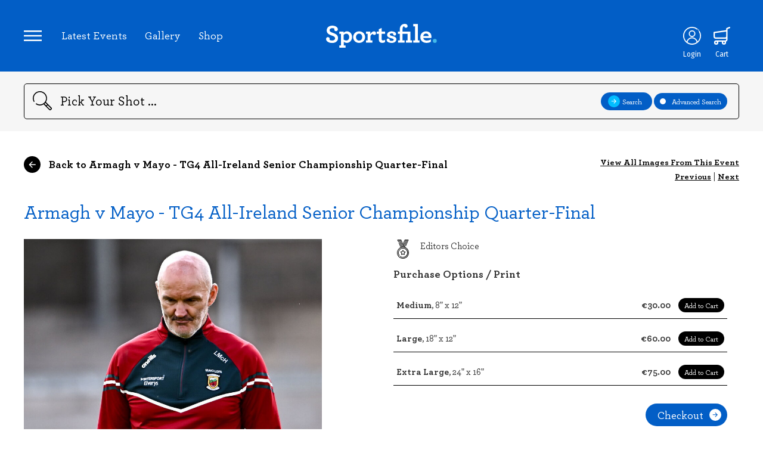

--- FILE ---
content_type: image/svg+xml
request_url: https://www.sportsfile.com/web/assets/icons/Icon-Shop.svg
body_size: 221
content:
<svg id="Layer_1" data-name="Layer 1" xmlns="http://www.w3.org/2000/svg" viewBox="0 0 50 50"><title>Icon-Shop</title><path d="M48.13,1.19a2,2,0,0,0-2.54-1c-7.5,3.16-7.5,3.16-7.57,3.2l-.06,0a1,1,0,0,0-.21.14l-.1.09.08-.06a2,2,0,0,0-.26.24s-.11.15-.14.19V4a.38.38,0,0,0,0,.08.73.73,0,0,0-.15.32.83.83,0,0,0-.06.21.18.18,0,0,0,0,.06.44.44,0,0,0,0,.1A1,1,0,0,0,37,5v4.3L3.43,14l-.12,0H3.26a.77.77,0,0,0-.19,0,1,1,0,0,0-.25.11l-.21.12-.1.06h0a1.28,1.28,0,0,0-.29.28.64.64,0,0,0-.13.15l0,.07v0a1.16,1.16,0,0,0-.14.27v0a1,1,0,0,0-.15.69V27.19a6.13,6.13,0,0,0,6.12,6.13H34.76A6.28,6.28,0,0,0,37,32.91v2.74a2.25,2.25,0,0,1-2.25,2.25H9.17A6.05,6.05,0,1,0,15.22,44a6.14,6.14,0,0,0-.4-2.17H25.14A5.89,5.89,0,0,0,24.73,44a6.06,6.06,0,0,0,12.11,0,6,6,0,0,0-.5-2.39,6.14,6.14,0,0,0,4.55-5.91V6.34L47.1,3.73a2,2,0,0,0,1-1.07A1.92,1.92,0,0,0,48.13,1.19ZM37,13.23v14a2.26,2.26,0,0,1-2.25,2.26H7.85A2.26,2.26,0,0,1,5.6,27.19V17.55ZM11.34,43.94a2.18,2.18,0,1,1-2.18-2.18A2.19,2.19,0,0,1,11.34,43.94Zm21.61,0a2.18,2.18,0,1,1-2.17-2.18A2.18,2.18,0,0,1,33,43.94Z" style="fill:#fff"/></svg>